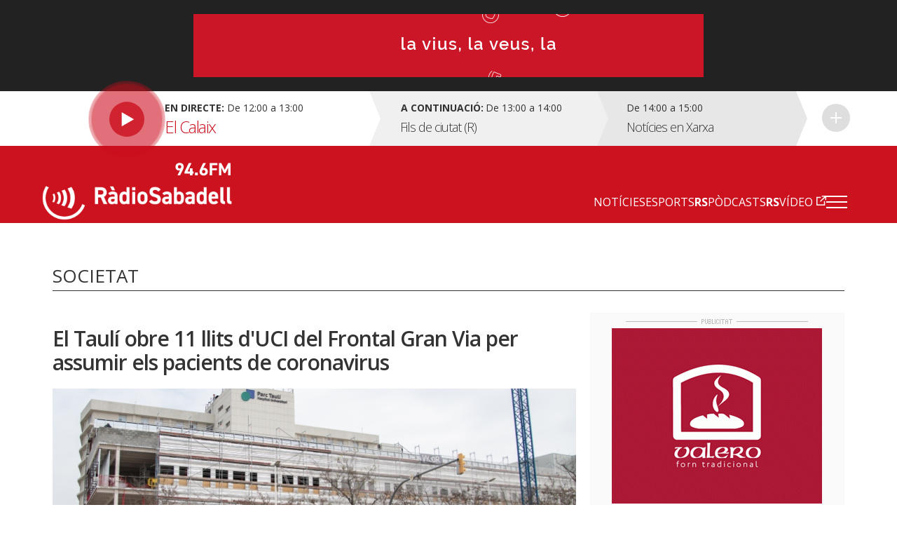

--- FILE ---
content_type: text/html; charset=UTF-8
request_url: https://radiosabadell.fm/noticia/el-tauli-obre-11-llits-duci-del-frontal-gran-assumir-els-pacients-de-coronavirus
body_size: 9609
content:
  	

<!DOCTYPE html>
<html  lang="ca" dir="ltr" prefix="og: https://ogp.me/ns#">

<head>
  <meta charset="UTF-8">
  <meta http-equiv="X-UA-Compatible" content="IE=edge">
  <meta name="viewport" content="width=device-width, initial-scale=1, maximum-scale=1">

  <meta charset="utf-8" />
<meta name="description" content="El comitè de crisi del Taulí ha decidit obrir, aquesta tarda, 11 dels llits d&#039;UCI que s&#039;han habilitat a la primera planta de l&#039;anomenat Frontal Gran Via; la planta de nova construcció de sobre les Urgències. Així ho ha anunciat al programa Al Matí el director d&#039;Economia i Serveis del Taulí, Francesc Luque, assenyalant que ja hi ha 32 malalts d&#039;UCI per coronavirus, sumats als malalts que necessiten aquesta atenció després d&#039;una operació." />
<meta name="abstract" content="Tota la informació general i esportiva de Sabadell i comarca." />
<meta property="og:site_name" content="RàdioSabadell" />
<meta property="og:type" content="article" />
<meta property="og:url" content="https://radiosabadell.fm/noticia/el-tauli-obre-11-llits-duci-del-frontal-gran-assumir-els-pacients-de-coronavirus" />
<meta property="og:title" content="El Taulí obre 11 llits d&#039;UCI del Frontal Gran Via per assumir els pacients de coronavirus" />
<meta property="og:description" content="El comitè de crisi del Taulí ha decidit obrir, aquesta tarda, 11 dels llits d&#039;UCI que s&#039;han habilitat a la primera planta de l&#039;anomenat Frontal Gran Via; la planta de nova construcció de sobre les Urgències. Així ho ha anunciat al programa Al Matí el director d&#039;Economia i Serveis del Taulí, Francesc Luque, assenyalant que ja hi ha 32 malalts d&#039;UCI per coronavirus, sumats als malalts que necessiten aquesta atenció després d&#039;una operació." />
<meta property="og:image" content="https://radiosabadell.fm/sites/default/files/2020-11/DSC_3760_Roger%20Benet.jpg" />
<meta property="og:locale" content="ca_ES" />
<meta name="twitter:card" content="summary_large_image" />
<meta name="twitter:description" content="El comitè de crisi del Taulí ha decidit obrir, aquesta tarda, 11 dels llits d&#039;UCI que s&#039;han habilitat a la primera planta de l&#039;anomenat Frontal Gran Via; la planta de nova construcció de sobre les Urgències. Així ho ha anunciat al programa Al Matí el director d&#039;Economia i Serveis del Taulí, Francesc Luque, assenyalant que ja hi ha 32 malalts d&#039;UCI per coronavirus, sumats als malalts que necessiten aquesta atenció després d&#039;una operació. Aquests 11 llits seran els primers que s&#039;obriran, però la planta compta amb 40 llits d&#039;UCI i, en cas d&#039;extrema necessitat, se&#039;n podria doblar la capacitat. A més, s&#039;hi han incorporat millores respecte de la primera onada, com dutxes pels pacients, una zona de descans per als professionals i una connexió directa amb l&#039;UCI fixa, situada a la primera planta de l&#039;edifici Taulí. Luque assegura que el centre sabadellenc està molt més ben preparat per assumir aquesta segona onada de la pandèmia, tant per l&#039;experiència adquirida en la primera, que ha permès planificar els canvis necessaris en les infraestructures de l&#039;hospital, com per la important inversió realitzada pel CatSalut: &quot;Ha fet una entrega de material enorme: 109 respiradors. Equipar un llit d&#039;UCI són uns 90.000 euros i en tenim 109; quasi 100 milions d&#039;euros. Hem de felicitar el CatSalut perquè ha fet un esforç enorme&quot;. Així mateix, el director d&#039;economia i serveis de Taulí es mostra satisfet perquè la convocatòria per incorporar un centenar de noves infermeres &quot;s&#039;ha tancat amb èxit&quot;, de manera que no es viurà una mancança de personal tan important com en la primera onada. Les obres del Frontal Gran Via no acabaran aquest hivern L&#039;abordatge de la pandèmia suposarà un nou impediment en la finalització de les obres de construcció de les dues noves plantes d&#039;Urgències, prevista per aquest hivern. Com que la primera planta s&#039;ha convertit en UCI i la segona acull el servei d&#039;urgències pediàtriques, les obres s&#039;han deixat en suspens almenys fins a l&#039;estiu. &quot;Hem fet una suspensió del contracte i ara estem pendent de quantes onades tenim, perquè se n&#039;espera una altra de cara al febrer o març. Amb tot, mirarem a l&#039;estiu com està la situació&quot;, apunta Luque, afegint que la constructora ha estat molt comprensiva davant la situació actual.  " />
<meta name="twitter:site" content="@radiosabadell" />
<meta name="twitter:title" content="El Taulí obre 11 llits d&#039;UCI del Frontal Gran Via per assumir els pacients de coronavirus - RàdioSabadell" />
<meta name="twitter:url" content="https://radiosabadell.fm/noticia/el-tauli-obre-11-llits-duci-del-frontal-gran-assumir-els-pacients-de-coronavirus" />
<meta name="twitter:image" content="https://radiosabadell.fm/sites/default/files/2020-11/DSC_3760_Roger%20Benet.jpg" />
<meta name="Generator" content="Drupal 10 (https://www.drupal.org)" />
<meta name="MobileOptimized" content="width" />
<meta name="HandheldFriendly" content="true" />
<meta name="viewport" content="width=device-width, initial-scale=1.0" />
<link rel="icon" href="/sites/default/files/favicon_0.png" type="image/png" />
<link rel="canonical" href="https://radiosabadell.fm/noticia/el-tauli-obre-11-llits-duci-del-frontal-gran-assumir-els-pacients-de-coronavirus" />
<link rel="shortlink" href="https://radiosabadell.fm/node/20677" />

    <title>El Taulí obre 11 llits d&#039;UCI del Frontal Gran Via per assumir els pacients de coronavirus | RàdioSabadell</title>
    <link rel="stylesheet" media="all" href="/core/modules/system/css/components/align.module.css?t9dn8x" />
<link rel="stylesheet" media="all" href="/core/modules/system/css/components/fieldgroup.module.css?t9dn8x" />
<link rel="stylesheet" media="all" href="/core/modules/system/css/components/container-inline.module.css?t9dn8x" />
<link rel="stylesheet" media="all" href="/core/modules/system/css/components/clearfix.module.css?t9dn8x" />
<link rel="stylesheet" media="all" href="/core/modules/system/css/components/details.module.css?t9dn8x" />
<link rel="stylesheet" media="all" href="/core/modules/system/css/components/hidden.module.css?t9dn8x" />
<link rel="stylesheet" media="all" href="/core/modules/system/css/components/item-list.module.css?t9dn8x" />
<link rel="stylesheet" media="all" href="/core/modules/system/css/components/js.module.css?t9dn8x" />
<link rel="stylesheet" media="all" href="/core/modules/system/css/components/nowrap.module.css?t9dn8x" />
<link rel="stylesheet" media="all" href="/core/modules/system/css/components/position-container.module.css?t9dn8x" />
<link rel="stylesheet" media="all" href="/core/modules/system/css/components/reset-appearance.module.css?t9dn8x" />
<link rel="stylesheet" media="all" href="/core/modules/system/css/components/resize.module.css?t9dn8x" />
<link rel="stylesheet" media="all" href="/core/modules/system/css/components/system-status-counter.css?t9dn8x" />
<link rel="stylesheet" media="all" href="/core/modules/system/css/components/system-status-report-counters.css?t9dn8x" />
<link rel="stylesheet" media="all" href="/core/modules/system/css/components/system-status-report-general-info.css?t9dn8x" />
<link rel="stylesheet" media="all" href="/core/modules/system/css/components/tablesort.module.css?t9dn8x" />
<link rel="stylesheet" media="all" href="/core/misc/components/progress.module.css?t9dn8x" />
<link rel="stylesheet" media="all" href="/core/misc/components/ajax-progress.module.css?t9dn8x" />
<link rel="stylesheet" media="all" href="/core/modules/views/css/views.module.css?t9dn8x" />
<link rel="stylesheet" media="all" href="/modules/contrib/extlink/extlink.css?t9dn8x" />
<link rel="stylesheet" media="all" href="https://cdn.jsdelivr.net/npm/bootstrap@3.3.2/dist/css/bootstrap.css" integrity="sha256-tn4a1gXQo/LGb6hn0vL3vwWvgESB+cWcL7/sTbR3Tug=" crossorigin="anonymous" />
<link rel="stylesheet" media="all" href="https://cdn.jsdelivr.net/npm/bootstrap@3.3.2/docs/dist/css/bootstrap.css" integrity="sha256-tn4a1gXQo/LGb6hn0vL3vwWvgESB+cWcL7/sTbR3Tug=" crossorigin="anonymous" />
<link rel="stylesheet" media="all" href="https://cdn.jsdelivr.net/npm/bootswatch@3.3.2/custom/bootstrap.css" integrity="sha256-a3BbMRybi9ZjMamlqsYjUrOOndHfRVzSXvKPGWcww9E=" crossorigin="anonymous" />
<link rel="stylesheet" media="all" href="https://cdn.jsdelivr.net/npm/@unicorn-fail/drupal-bootstrap-styles@0.0.2/dist/3.3.1/8.x-3.x/drupal-bootstrap.css" integrity="sha512-AwNfHm/YKv4l+2rhi0JPat+4xVObtH6WDxFpUnGXkkNEds3OSnCNBSL9Ygd/jQj1QkmHgod9F5seqLErhbQ6/Q==" crossorigin="anonymous" />
<link rel="stylesheet" media="all" href="/themes/custom/radiosabadell/owlcarousel/owl.carousel.min.css?t9dn8x" />
<link rel="stylesheet" media="all" href="/themes/custom/radiosabadell/owlcarousel/owl.theme.default.min.css?t9dn8x" />
<link rel="stylesheet" media="all" href="/themes/custom/radiosabadell/css/style.css?t9dn8x" />
<link rel="stylesheet" media="all" href="/themes/custom/radiosabadell/css/grid.css?t9dn8x" />
<link rel="stylesheet" media="all" href="/themes/custom/radiosabadell/css/tablet.css?t9dn8x" />
<link rel="stylesheet" media="all" href="/themes/custom/radiosabadell/css/desktop.css?t9dn8x" />
<link rel="stylesheet" media="all" href="/themes/custom/radiosabadell/css/desktop-large.css?t9dn8x" />
<link rel="stylesheet" media="all" href="/themes/custom/radiosabadell/css/animate.css?t9dn8x" />
<link rel="stylesheet" media="all" href="/themes/custom/radiosabadell/jplayer/pink.flag/css/jplayer.pink.flag.css?t9dn8x" />

      <script type="application/json" data-drupal-selector="drupal-settings-json">{"path":{"baseUrl":"\/","pathPrefix":"","currentPath":"node\/20677","currentPathIsAdmin":false,"isFront":false,"currentLanguage":"ca"},"pluralDelimiter":"\u0003","suppressDeprecationErrors":true,"ajaxPageState":{"libraries":"eJxdjUEOgzAMBD8U8JOQo1iRqcFWbCj5fVHVopbLanfmsFk1PBoa5G-brNHEK0e6EJia7tR-SKhKsCU6Qnh9QGmboYyfmRoWVseMhUSgimaUwaOfst6lahUasPhNzCbYz1PvHrRARqe0Mz0d3jnijMcfWLRsQi_Wj1My","theme":"radiosabadell","theme_token":null},"ajaxTrustedUrl":[],"data":{"extlink":{"extTarget":true,"extTargetNoOverride":true,"extNofollow":true,"extNoreferrer":true,"extFollowNoOverride":true,"extClass":"0","extLabel":"(link is external)","extImgClass":false,"extSubdomains":true,"extExclude":"","extInclude":"","extCssExclude":"","extCssExplicit":"","extAlert":false,"extAlertText":"This link will take you to an external web site. We are not responsible for their content.","mailtoClass":"0","mailtoLabel":"(link sends email)","extUseFontAwesome":false,"extIconPlacement":"append","extFaLinkClasses":"fa fa-external-link","extFaMailtoClasses":"fa fa-envelope-o","whitelistedDomains":[]}},"bootstrap":{"forms_has_error_value_toggle":1,"modal_animation":1,"modal_backdrop":"true","modal_focus_input":1,"modal_keyboard":1,"modal_select_text":1,"modal_show":1,"modal_size":"","popover_enabled":1,"popover_animation":1,"popover_auto_close":1,"popover_container":"body","popover_content":"","popover_delay":"0","popover_html":0,"popover_placement":"right","popover_selector":"","popover_title":"","popover_trigger":"click","tooltip_enabled":1,"tooltip_animation":1,"tooltip_container":"body","tooltip_delay":"0","tooltip_html":0,"tooltip_placement":"auto left","tooltip_selector":"","tooltip_trigger":"hover"},"views":{"ajax_path":"\/views\/ajax","ajaxViews":{"views_dom_id:4f398417d01f97dc2bc7212c189b3b40e4ce3460d5642bedacc44f4ff8703085":{"view_name":"banner_header","view_display_id":"block_1","view_args":"","view_path":"\/node\/20677","view_base_path":null,"view_dom_id":"4f398417d01f97dc2bc7212c189b3b40e4ce3460d5642bedacc44f4ff8703085","pager_element":0}}},"user":{"uid":0,"permissionsHash":"55c1fdefe0e8b90e188979690d8466b7fd7605debdcd682fc4914740d81d03cc"}}</script>
<script src="/sites/default/files/js/js_6XkDmV4ZLAGtycvOIP6EeNGG279X0pDvdiePHwEqO6M.js?scope=header&amp;delta=0&amp;language=ca&amp;theme=radiosabadell&amp;include=eJxdTVsKg0AMvNBqjiRZNizRYEKSWr29Utoi_syLYaaqZqSjQf2pyZwmXjmLY2MNrNhIBLpoRRkiD-G1F9rz4gWavwxl_NrynwFT0438lqSqJNtjdzbB4-o93lS70IAtysb0DvjgiDPuJ2XCRyw"></script>
<script src="https://pagead2.googlesyndication.com/pagead/js/adsbygoogle.js"></script>


<!-- Start cookieyes banner -->
<script id="cookieyes" type="text/javascript" src="https://cdn-cookieyes.com/client_data/356ce241060bfc7f586eb222/script.js"></script>
<!-- End cookieyes banner -->

    <script data-ad-client="ca-pub-9392744460704319" async src="https://pagead2.googlesyndication.com/pagead/js/adsbygoogle.js"></script>
    <script>function loadScript(a){var b=document.getElementsByTagName("head")[0],c=document.createElement("script");c.type="text/javascript",c.src="https://tracker.metricool.com/resources/be.js",c.onreadystatechange=a,c.onload=a,b.appendChild(c)}loadScript(function(){beTracker.t({hash:"f3b110ea138110e4df23c811d14ca476"})});</script>

        <!-- Google Tag Manager -->
        <script>
          (function(w,d,s,l,i){
            w[l]=w[l]||[];
            w[l].push({'gtm.start':                new Date().getTime(),event:'gtm.js'});
            var f=d.getElementsByTagName(s)[0],              j=d.createElement(s),dl=l!='dataLayer'?'&l='+l:'';
            j.async=true;
            j.src=              'https://www.googletagmanager.com/gtm.js?id='+i+dl;
            f.parentNode.insertBefore(j,f);
          })(window,document,'script','dataLayer','GTM-PBW3WTGD');
        </script>
        <!-- End Google Tag Manager -->
	

</head>

  <body>
  <!-- Google Tag Manager (noscript) -->
  <noscript>
    <iframe src="https://www.googletagmanager.com/ns.html?id=GTM-PBW3WTGD" height="0" width="0" style="display:none;visibility:hidden"></iframe>
  </noscript>
  <!-- End Google Tag Manager (noscript) -->

        <div class="publi-top">
          <div class="banner col-sm-12">
            <div>
              <span><img src="/themes/custom/radiosabadell/images/ico-publi.gif" alt="Publicitat"/></span>
                <div class="region region-banner-header">
    <section class="views-element-container block block-views block-views-blockbanner-header-block-1 clearfix" id="block-views-block-banner-header-block-1">
  
    

      <div class="form-group">
<div class="">

			    <div class="views-row"><div class="views-field views-field-field-banner-capcalera"><div class="field-content"><a href="https://radiosabadell.fm/canals-radiosabadell" target="_blank">  <img loading="lazy" src="/sites/default/files/2023-10/20231023Temporada23_21.gif" width="728" height="90" alt="Temporada 25/26 RàdioSabadell la vius la veus la sents" title="Temporada 25/26 RàdioSabadell la vius la veus la sents" class="img-responsive" />

</a></div></div></div>

	  

</div>
</div>

  </section>


  </div>

            </div>
          </div>
        </div>

        <div class="directe-cont">
          <div class="container">
            <section id="block-proximsprogrames" class="block block-programes-proxims block-block-programes-proxims clearfix">
  
    

      

<div class="col-sm-7 col-md-5 directe">
	 
	<div class="col-sm-12 info-directe">

    <!--Animació-->
    <div onClick="window.location.href='/persistent/reproductor';" title="Escoltar el programa" class="spinner">
    <!--<div onClick="window.open('http://radiosabadell.fm/reproductor','http://radiosabadell.fm/reproductor','width=320,height=200,right=20,top=100,resizable=no,scrollbars=no,titlebar=no,menubar=no,,toolbar=no,,status=no,,location=no,,directories=no,transitionstyle=fliphorizontal');" title="Escoltar el programa" class="spinner">-->
	<!-- div onClick="window.open('http://online.radiosabadell.fm:8013/stream','http://online.radiosabadell.fm:8013/stream','width=320,height=100,right=20,top=100,resizable=no,scrollbars=no,titlebar=no,menubar=no,,toolbar=no,,status=no,,location=no,,directories=no,transitionstyle=fliphorizontal');" title="Escoltar el programa" class="spinner" -->
      <div class="spinner-btn">
        <div class="ball ball-1"></div>
        <div class="ball ball-2"></div>
        <div class="ball ball-3"></div>
        <div class="ball ball-4"></div>  
      </div>
    </div>
    <!--/Animació-->

		<div class="info"><strong>En directe:</strong>  De  12:00  a  13:00</div>
		<div class="programa">El Calaix</div> 
	</div>
	<a onClick="window.location.href='/persistent/reproductor';" title="Escoltar el programa"></a>
	<!--<a onClick="window.open('http://radiosabadell.fm/reproductor','http://radiosabadell.fm/reproductor','width=320,height=200,right=20,top=100,resizable=no,scrollbars=no,titlebar=no,menubar=no,,toolbar=no,,status=no,,location=no,,directories=no,transitionstyle=fliphorizontal');" title="Escoltar el programa"></a>-->
</div>
<div class="col-sm-5 col-md-7 acontinuacio">
	<div class="col-sm-10 col-md-6 acontinuacio-prog">
		<div class="arrow-right"></div>
  		<div class="programa-next"><strong>A continuació:</strong></div>
    		<div class="info">De  13:00  a  14:00</div>
		<div class="programa">Fils de ciutat (R)</div>
	</div>
	<div class="col-sm-5 acontinuacio-prog">
		<div class="arrow-right"></div>
  		<div class="info">De  14:00  a  15:00</div>
		<div class="programa">Notícies en Xarxa</div>
	</div>
  <div class="col-sm-1 more">
    <div class="arrow-right"></div>
     <a href="/graella" title="Veure tota la graella">Veure tota la graella</a>
    </div>
</div>

  </section>


          </div>
        </div>

        <header>
          <div class="container">
            <nav class="navbar navbar-default">
              <div class="container">
                <div class="navbar-header">
                  <a class="navbar-brand" href="https://radiosabadell.fm/"><img src="/themes/custom/radiosabadell/images/logo-radiosabadell.png" alt="Ràdio Sabadell"/></a>
                  <div class="frequencia"><img src="/themes/custom/radiosabadell/images/ico-frequencia.svg" alt="Radio Sabadell 94.6"/></div>

                                  </div>

                <div id="main-menu">
                  <div class="menu-principal"><nav role="navigation" aria-labelledby="-menu">
      
  <h2 id="-menu"></h2>
  

        
              <ul class="menu">
                    <li class="menu-item">
        <a href="/actualitat" data-drupal-link-system-path="taxonomy/term/1">Notícies</a>
              </li>
                <li class="menu-item">
        <a href="/esports" data-drupal-link-system-path="taxonomy/term/9">Esports</a>
              </li>
                <li class="menu-item">
        <a href="/rspodcasts" class="rs" data-drupal-link-system-path="node/44170">RSPòdcasts</a>
              </li>
                <li class="menu-item">
        <a href="https://www.youtube.com/user/RadioSabadell" class="rs">RSVídeo</a>
              </li>
        </ul>
  


  </nav>
</div>

                  <button type="button" class="navbar-toggle collapsed" data-toggle="collapse" data-target="#menu-secondari" aria-expanded="false">
                    <span class="icon-bar"></span>
                    <span class="icon-bar"></span>
                    <span class="icon-bar"></span>
                  </button>
                  <div class="collapse navbar-collapsed" id="menu-secondari">
                    <div class="menu-hamburguesa"><nav role="navigation" aria-labelledby="-menu">
      
  <h2 id="-menu"></h2>
  

        
      <ul class="menu menu--menu-hamburguesa nav">
                      <li class="first">
                                        <a href="" class="link-app">Descarrega la nostra app</a>
              </li>
                      <li class="expanded dropdown">
                                                                    <a href="" class="dropdown-toggle" data-toggle="dropdown">Actualitat <span class="caret"></span></a>
                        <ul class="dropdown-menu">
                      <li class="first">
                                        <a href="/actualitat" data-drupal-link-system-path="taxonomy/term/1">Tota l&#039;actualitat</a>
              </li>
                      <li>
                                        <a href="/actualitat/politica" data-drupal-link-system-path="taxonomy/term/2">Política</a>
              </li>
                      <li>
                                        <a href="/actualitat/successos" data-drupal-link-system-path="taxonomy/term/11689">Successos</a>
              </li>
                      <li>
                                        <a href="/actualitat/societat" data-drupal-link-system-path="taxonomy/term/4">Societat</a>
              </li>
                      <li>
                                        <a href="/actualitat/cultura" data-drupal-link-system-path="taxonomy/term/7">Cultura</a>
              </li>
                      <li>
                                        <a href="/actualitat/comarca" data-drupal-link-system-path="taxonomy/term/8">Comarca</a>
              </li>
                      <li>
                                        <a href="/actualitat/economia" data-drupal-link-system-path="taxonomy/term/5">Economia</a>
              </li>
                      <li>
                                        <a href="/actualitat/salut" data-drupal-link-system-path="taxonomy/term/11440">Salut</a>
              </li>
                      <li>
                                        <a href="/actualitat/educacio" data-drupal-link-system-path="taxonomy/term/11441">Educació</a>
              </li>
                      <li>
                                        <a href="/actualitat/medi-ambient" data-drupal-link-system-path="taxonomy/term/6">Medi Ambient</a>
              </li>
                      <li>
                                        <a href="/actualitat/urbanisme" data-drupal-link-system-path="taxonomy/term/3">Urbanisme</a>
              </li>
                      <li class="last">
                                        <a href="/actualitat/mobilitat" data-drupal-link-system-path="taxonomy/term/11688">Mobilitat</a>
              </li>
        </ul>
  
              </li>
                      <li class="expanded dropdown">
                                                                    <a href="" class="dropdown-toggle" data-toggle="dropdown">Esports <span class="caret"></span></a>
                        <ul class="dropdown-menu">
                      <li class="first">
                                        <a href="/esports" data-drupal-link-system-path="taxonomy/term/9">Tots els esports</a>
              </li>
                      <li>
                                        <a href="/esports/ce-sabadell" data-drupal-link-system-path="taxonomy/term/10">CE Sabadell</a>
              </li>
                      <li>
                                        <a href="/esports/futbol" data-drupal-link-system-path="taxonomy/term/11">Futbol</a>
              </li>
                      <li>
                                        <a href="/esports/waterpolo" data-drupal-link-system-path="taxonomy/term/15">Waterpolo</a>
              </li>
                      <li>
                                        <a href="/esports/futbol-sala" data-drupal-link-system-path="taxonomy/term/6680">Futbol sala</a>
              </li>
                      <li>
                                        <a href="/esports/handbol" data-drupal-link-system-path="taxonomy/term/13">Handbol</a>
              </li>
                      <li>
                                        <a href="/esports/natacio" data-drupal-link-system-path="taxonomy/term/14">Natació</a>
              </li>
                      <li>
                                        <a href="/esports/basquet" data-drupal-link-system-path="taxonomy/term/12">Bàsquet</a>
              </li>
                      <li>
                                        <a href="/esports/motor" data-drupal-link-system-path="taxonomy/term/16">Motor</a>
              </li>
                      <li class="last">
                                        <a href="/esports/altres-esports" data-drupal-link-system-path="taxonomy/term/28">Altres esports</a>
              </li>
        </ul>
  
              </li>
                      <li>
                                        <a href="/persistent/reproductor" data-drupal-link-system-path="persistent/reproductor">En directe</a>
              </li>
                      <li>
                                        <a href="/graella" data-drupal-link-system-path="node/283">Graella</a>
              </li>
                      <li>
                                        <a href="/rspodcasts" data-drupal-link-system-path="node/44170">RSPòdcasts</a>
              </li>
                      <li class="last">
                                        <a href="https://radiosabadell.fm/cercador-actualitat">Cercador</a>
              </li>
        </ul>
  

  </nav>
</div>
                    <div class="canals">
                      <a href="/canals-radiosabadell">Canals @radiosabadell</a>
                      <ul class="xarxes-header">                      
                        <li><a href="https://www.instagram.com/radiosabadell" target="_blank" class="instagram" title="Instagram" rel="nofollow">Instagram</a></li>
                        <li><a href="https://twitter.com/radiosabadell" target="_blank" class="twitter" title="X" rel="nofollow">X</a></li>
                        <li><a href="https://www.facebook.com/RadioSabadell/" target="_blank" class="facebook" title="Facebook" rel="nofollow">Facebook</a></li>
                        <li><a href="https://www.tiktok.com/@radiosabadell" target="_blank" class="tiktok" title="TikTok" rel="nofollow">TikTok</a></li>
                        <li><a href="https://www.twitch.tv/radiosabadell" target="_blank" class="twitch" title="Twitch" rel="nofollow">Twitch</a></li>
                        <li><a href="https://www.youtube.com/user/RadioSabadell" target="_blank" class="youtube" title="YouTube" rel="nofollow">YouTube</a></li>
                        <li><a href="https://bit.ly/WhatsAppRS946" target="_blank" class="whatsapp" title="WhatsApp" rel="nofollow">WhatsApp</a></li>
                      </ul>
                    </div>
                  </div>

                </div>
              </div>
            </nav>
          </div>
        </header>

        
          <div class="region region-mega-highlight-bar">
    


  </div>


        <!-- <div class="container">
          <div class="container-fluid">
            <ul class="xarxes-header">
              <li><img src="/themes/custom/radiosabadell/images/ico-@radiosabadell.svg" alt="@radiosabadell"/></li>
              <li><a href="https://www.instagram.com/radiosabadell" target="_blank" class="instagram" title="Instagram" rel="nofollow">Instagram</a></li>
              <li><a href="https://twitter.com/radiosabadell" target="_blank" class="twitter" title="X" rel="nofollow">X</a></li>
              <li><a href="https://www.facebook.com/RadioSabadell/" target="_blank" class="facebook" title="Facebook" rel="nofollow">Facebook</a></li>
              <li><a href="https://www.tiktok.com/@radiosabadell" target="_blank" class="tiktok" title="TikTok" rel="nofollow">TikTok</a></li>
              <li><a href="https://www.twitch.tv/radiosabadell" target="_blank" class="twitch" title="Twitch" rel="nofollow">Twitch</a></li>
              <li><a href="https://www.youtube.com/user/RadioSabadell" target="_blank" class="youtube" title="YouTube" rel="nofollow">YouTube</a></li>
              <li><a href="https://bit.ly/WhatsAppRS946" target="_blank" class="whatsapp" title="WhatsApp" rel="nofollow">WhatsApp</a></li>
            </ul>
          </div>
        </div> -->

        <div class="main-content">
            <div class="dialog-off-canvas-main-canvas" data-off-canvas-main-canvas>
    

<!--MAIN CONTENT-->
<div class="main-content">
	<!--Page Header-->

	
	<div class="container page-header">
		<!--Breadcrumb-->
		<ol class="breadcrumb">

										<li><a href="/" class="">Inici</a></li>
							<li><a href="/actualitat" class="">Actualitat</a></li>
							<li><a href="/actualitat/societat" class="active">Societat</a></li>
							<li><a href="#" class="active">El Taulí obre 11 llits d&#039;UCI del Frontal Gran Via per assumir els pacients de…</a></li>
					</ol>
		<!--/Breadcrumb-->
		<!--Banner Google Ad-->

		<!------Títol------>
    		<div class="titol-principal-cont">
			<div class="titol-principal">

										<span style="
						    display: inline-block;
							margin: 0;
							vertical-align: middle;
							font-size: 26px;
							line-height: 30px;">
								Societat
							</span>
				
									<ul class="menu-seccio">
											</ul>
							</div>
		</div>
    		<!------/Títol------>
	</div>
	
	
	
	  <div class="region region-content">
      <!-- No Title -->
  

<!--Noticia cont-->


<div class="noticia-cont">
  <div class="container">
    <!--Notícia-->
    <div class="col-sm-8 noticia-item">      
      
      <!--Titol H1-->
      <h1 class="titol">El Taulí obre 11 llits d&#039;UCI del Frontal Gran Via per assumir els pacients de coronavirus</h1>

      <!--Subtitol H2-->
      <p class="subtitol"></p>

              <div class="imatge  sound">
          <!--Imatge de 1024px x 455px-->
          <img src="https://radiosabadell.fm/sites/default/files/styles/imatge_fitxa_noticia/public/2020-11/DSC_3760_Roger%20Benet.jpg?itok=5Mt5vpFC" alt="El Frontal Gran Via, en una imatge d&#039;arxiu/ Roger Benet"/>
          <span class="peu-foto">El Frontal Gran Via, en una imatge d&#039;arxiu/ Roger Benet</span>
        </div>
      


      <!-- Autor -->
      <div class="autor">
                        <a href="/autor/karen-madrid">
                                                  <img class="autor-img" src="/sites/default/files/styles/user_profile_image/public/pictures/2023-12/Karen%20Madrid_0.jpg?itok=9kPtHByW" alt="Karen Madrid">
        </a>
                <div>
            <div class="autor-nom"><a href="/autor/karen-madrid">Karen Madrid</a></div>
            <div class="data">03.11.2020 13:28</div>
        </div>
      </div>

      
      <div class="descripcio">

        <!-- reproductor àudio notícia -->
              </div>

        <!--Contingut texte notícia - Paragraf max 190 caracters-->
        
            <div class="field field--name-body field--type-text-with-summary field--label-hidden field--item"><p>El comitè de crisi del Taulí ha decidit obrir, aquesta tarda, 11 dels llits d'UCI que s'han habilitat a la primera planta de l'anomenat Frontal Gran Via; la planta de nova construcció de sobre les Urgències. Així ho ha anunciat al programa <em>Al Matí</em> el director d'Economia i Serveis del Taulí, Francesc Luque, assenyalant que ja hi ha 32 malalts d'UCI per coronavirus, sumats als malalts que necessiten aquesta atenció després d'una operació. Aquests 11 llits seran els primers que s'obriran, però <strong>la planta compta amb 40 llits d'UCI i, en cas d'extrema necessitat, se'n podria doblar la capacitat.</strong> A més, s'hi han incorporat millores respecte de la primera onada, com dutxes pels pacients, una zona de descans per als professionals i una connexió directa amb l'UCI fixa, situada a la primera planta de l'edifici Taulí.</p>

<p>Luque assegura que el centre sabadellenc està molt més ben preparat per assumir aquesta segona onada de la pandèmia, tant per l'experiència adquirida en la primera, que ha permès planificar els canvis necessaris en les infraestructures de l'hospital, com per la important inversió realitzada pel CatSalut: <strong>"Ha fet una entrega de material enorme: 109 respiradors. Equipar un llit d'UCI són uns 90.000 euros i en tenim 109; quasi 100 milions d'euros. Hem de felicitar el CatSalut perquè ha fet un esforç enorme"</strong>. Així mateix, el director d'economia i serveis de Taulí es mostra satisfet perquè la convocatòria per incorporar un centenar de noves infermeres "s'ha tancat amb èxit", de manera que no es viurà una mancança de personal tan important com en la primera onada.</p>

<blockquote>
<p><strong>Les obres del Frontal Gran Via no acabaran aquest hivern</strong></p>
</blockquote>

<p><br>
L'abordatge de la pandèmia suposarà un nou impediment en la finalització de les obres de construcció de les dues noves plantes d'Urgències, prevista per aquest hivern. Com que la primera planta s'ha convertit en UCI i la segona acull el servei d'urgències pediàtriques, les obres s'han deixat en suspens almenys fins a l'estiu. <strong>"Hem fet una suspensió del contracte i ara estem pendent de quantes onades tenim, perquè se n'espera una altra de cara al febrer o març. Amb tot, mirarem a l'estiu com està la situació"</strong>, apunta Luque, afegint que la constructora ha estat molt comprensiva davant la situació actual.</p>

<p>
<audio controls preload="auto" src="https://servers.radiosabadell.fm/cdn/farfuture/FYMQlDVABctYbcMCqrB-d3G-0tZJS55KejT6ybYPFZs/1604407186/sites/default/files/2020-11/201103_almati_femsalut.mp3">&nbsp;</audio>
</p>
</div>
      



      <!--Paraules clau-->
      <ul class="paraulesclau">
                <li><a href="/salut">salut</a></li>
                <li><a href="/tauli">Taulí</a></li>
                <li><a href="/coronavirus">coronavirus</a></li>
              </ul>

      <!--Share buttons by addthis-->
      <div class="share-cont">
        <a href="https://www.facebook.com/sharer/sharer.php?u=http://radiosabadell.fm/noticia/el-tauli-obre-11-llits-duci-del-frontal-gran-assumir-els-pacients-de-coronavirus" target="_blank" title="Compartir a Facebook" class="share facebook">Compartir a Facebook</a>
        <a href="https://x.com/intent/tweet?text=El Taulí obre 11 llits d&#039;UCI del Frontal Gran Via per assumir els pacients de coronavirus via @radiosabadell &url=http://radiosabadell.fm/noticia/el-tauli-obre-11-llits-duci-del-frontal-gran-assumir-els-pacients-de-coronavirus" target="_blank" title="Compartir a X" class="share x">Compartir a X</a> 
     </div>
    </div>
    <!--/Notícia-->


    <!--Publicitat-->
    <div class="col-sm-4 lateral-publi">
      <div class="banner">
        <div class="titol"><img src="/themes/custom/radiosabadell/images/ico-publi-noticia.gif" alt="Publicitat"/></div>

                <a href="http://pavalero.com/ca/" target="_blank"><img src="https://radiosabadell.fm/sites/default/files/styles/banner_lateral/public/2020-11/20201021%20Gen%C3%A9rica%20250x300.gif?itok=P1ookVGQ" alt="Valero, el teu forn tradicional"/></a>
                        <a href="http://radiosabadell.fm/alacarta" target="_blank"><img src="https://radiosabadell.fm/sites/default/files/styles/banner_lateral/public/2019-09/banner-podcasts_0.jpg?itok=NLEIFDiG" alt="Escolta els Podcasts quan i on vulguis"/></a>
                        <a href="https://www.youtube.com/watch?v=66q3anjzFr0" target="_blank"><img src="https://radiosabadell.fm/sites/default/files/styles/banner_lateral/public/2020-03/heroines-sabadell_0.png?itok=QwgzV-eM" alt="Les Heroïnes del Tèxtil - Ràdio Sabadell"/></a>
        
        <!-- radiosabadell-1 -->


        <script async src="//"></script>
        <!-- Banners_laterals -->
        <ins class="adsbygoogle"
        style="display:inline-block;width:300px;height:250px"
        data-ad-client="ca-pub-9392744460704319"
        data-ad-slot="4388784587"></ins>
        <script>
          (adsbygoogle = window.adsbygoogle || []).push({});
        </script>


        <script async src="//"></script>
        <!-- Banners_laterals -->
        <ins class="adsbygoogle"
        style="display:inline-block;width:300px;height:250px"
        data-ad-client="ca-pub-9392744460704319"
        data-ad-slot="4388784587"></ins>
        <script>
          (adsbygoogle = window.adsbygoogle || []).push({});
        </script>


      </div>


    </div>
    <!--/Publicitat-->
  </div>
</div>
<!--/Noticia cont-->

<!--Relacionades cont-->
<div class="noticia-rel-cont">
  <div class="container">
    <!--Relacionades llista-->
    <div class="col-sm-8 noticia-rel-llista">
      <div class="titol-seccio">
        <h2>Notícies relacionades</h2>
      </div>

            <!--Noticia relacionada-->
      <div class="col-sm-4 noticia-rel-item">
        <div class="imatge  sound">
          <!--Imatge de 400px x 400px-->
          <a href="https://radiosabadell.fm/actualitat/salut/parc-tauli-dos-exoesquelets-pacients-malalties-minoritaries">
            <img src="https://radiosabadell.fm/sites/default/files/styles/imatge_teaser_noticia_petita/public/2025-12/exoesquelets.JPG?itok=nM0r-Azd" alt="exoesquelets"/>
          </a>
        </div>
        <div class="descripcio">
          <div style="font-size: 14px; line-height: 16px; font-weight: 600; color: #999; margin-top: 5px;">11.12.2025</div>
          <!--Titol max 60 caracters-->
          <h3 class="titol" style="margin-top: 5px;"><a href="https://radiosabadell.fm/actualitat/salut/parc-tauli-dos-exoesquelets-pacients-malalties-minoritaries">El Parc Taulí incorpora dos exoesquelets </a></h3>
        </div>
      </div>
      <!--/Noticia relacionada-->
            <!--Noticia relacionada-->
      <div class="col-sm-4 noticia-rel-item">
        <div class="imatge  sound">
          <!--Imatge de 400px x 400px-->
          <a href="https://radiosabadell.fm/actualitat/medi-ambient/lhospital-parc-tauli-redueix-gots-plastic-pill-it">
            <img src="https://radiosabadell.fm/sites/default/files/styles/imatge_teaser_noticia_petita/public/2025-12/gots%20plastic%20tauli.JPG?itok=A87ZYnb5" alt="gots plàstic"/>
          </a>
        </div>
        <div class="descripcio">
          <div style="font-size: 14px; line-height: 16px; font-weight: 600; color: #999; margin-top: 5px;">06.12.2025</div>
          <!--Titol max 60 caracters-->
          <h3 class="titol" style="margin-top: 5px;"><a href="https://radiosabadell.fm/actualitat/medi-ambient/lhospital-parc-tauli-redueix-gots-plastic-pill-it">Adeu als gots d&#039;un sol ús a l&#039;Hospital Parc Taulí</a></h3>
        </div>
      </div>
      <!--/Noticia relacionada-->
            <!--Noticia relacionada-->
      <div class="col-sm-4 noticia-rel-item">
        <div class="imatge  sound">
          <!--Imatge de 400px x 400px-->
          <a href="https://radiosabadell.fm/actualitat/societat/sabadell-commemora-dia-mundial-sida-acte-institucional">
            <img src="https://radiosabadell.fm/sites/default/files/styles/imatge_teaser_noticia_petita/public/2025-12/acte%20sida.JPG?itok=_1LWwIGO" alt="sida "/>
          </a>
        </div>
        <div class="descripcio">
          <div style="font-size: 14px; line-height: 16px; font-weight: 600; color: #999; margin-top: 5px;">01.12.2025</div>
          <!--Titol max 60 caracters-->
          <h3 class="titol" style="margin-top: 5px;"><a href="https://radiosabadell.fm/actualitat/societat/sabadell-commemora-dia-mundial-sida-acte-institucional">Clam contra els prejudicis entorn el VIH</a></h3>
        </div>
      </div>
      <!--/Noticia relacionada-->
          </div>
    <!--/Relacionades llista-->
  </div>
</div>
<!--/Relacionades cont-->



  </div>


	
</div>

  </div>

        </div>
          <section class="views-element-container block block-views block-views-blockslide-banners-block-1 clearfix" id="block-views-block-slide-banners-block-1">
  
    

      <div class="form-group">
<div class=" container programes-llista">

		
	

  
  
  
  
</div></div>

  </section>




        <div class="pre-footer">
          <div class="container">
            <div class="pre-footer-items">
              <a href="https://bit.ly/WhatsAppRS946" target="_blank" class="item whatsapp">
                <img src="/themes/custom/radiosabadell/images/canal-whatsapp.svg" alt="Posa't al dia">
                <h3>Posa't al dia</h3>
              </a>
              <a href="/canals-radiosabadell" class="item canals">
                <img src="/themes/custom/radiosabadell/images/ico-canals-rs.svg" alt="Tots els Canals">
                <h3>Tots els Canals</h3>
              </a>              
              <a href="/canals-radiosabadell" class="item app">
                <img src="/themes/custom/radiosabadell/images/canal-app.svg" alt="Descarrega la APP">
                <h3>Descarrega l'APP</h3>
              </a>
            </div>
          </div>
        </div>

        <footer>
          <div class="brand"><a href="/"><img src="/themes/custom/radiosabadell/images/logo-radiosabadell.png" alt="Radio Sabadell 94.6"/></a></div>
          <ul class="menu-peu">
            <li><a href="/contacte">Contacte</a></li>
            <li><a href="/transparencia">Transparència</a></li>
            <li><a href="/avis-legal">Avís legal</a></li>
            <li><a href="/publicitat">Publicitat</a></li>
            <li><a href="/politica-cookies">Política de cookies</a></li>
            <li><a href="/politica-privacitat">Política de privacitat</a></li>
          </ul>
          <div class="copy">© 2026 RàdioSabadell&nbsp;&nbsp;&nbsp;-&nbsp;&nbsp;&nbsp;C. Doctor Puig 18, 08202 Sabadell&nbsp;&nbsp;&nbsp;-&nbsp;&nbsp;&nbsp;Tel. 93 745 19 60</div>
          <ul class="xarxes">
            <li><a href="https://www.instagram.com/radiosabadell/" target="_blank" class="instagram" title="Instagram" rel="nofollow">Instagram</a></li>
            <li><a href="https://twitter.com/radiosabadell" target="_blank" class="twitter" title="X" rel="nofollow">X</a></li>
            <li><a href="https://www.facebook.com/RadioSabadell/" target="_blank" class="facebook" title="Facebook" rel="nofollow">Facebook</a></li>
            <li><a href="https://www.tiktok.com/@radiosabadell" target="_blank" class="tiktok" title="TikTok" rel="nofollow">TikTok</a></li>
            <li><a href="https://www.twitch.tv/radiosabadell" target="_blank" class="twitch" title="Twitch" rel="nofollow">Twitch</a></li>
            <li><a href="https://www.youtube.com/user/RadioSabadell" target="_blank" class="youtube" title="YouTube" rel="nofollow">YouTube</a></li>
            <li><a href="https://bit.ly/WhatsAppRS946" target="_blank" class="whatsapp" title="WhatsApp" rel="nofollow">WhatsApp</a></li>
          </ul>
        </footer>
        <script src="/sites/default/files/js/js_tS8hUEhIEoVg38JByq1qJh67z13IhWIER_P_dVHDWhM.js?scope=footer&amp;delta=0&amp;language=ca&amp;theme=radiosabadell&amp;include=eJxdTVsKg0AMvNBqjiRZNizRYEKSWr29Utoi_syLYaaqZqSjQf2pyZwmXjmLY2MNrNhIBLpoRRkiD-G1F9rz4gWavwxl_NrynwFT0438lqSqJNtjdzbB4-o93lS70IAtysb0DvjgiDPuJ2XCRyw"></script>
<script src="https://cdn.jsdelivr.net/npm/bootstrap@3.3.2/dist/js/bootstrap.min.js" integrity="sha256-yO7sg/6L9lXu7aKRRm0mh3BDbd5OPkBBaoXQXTiT6JI=" crossorigin="anonymous"></script>
<script src="https://cdn.jsdelivr.net/npm/bootstrap@3.3.2/docs/dist/js/bootstrap.min.js" integrity="sha256-yO7sg/6L9lXu7aKRRm0mh3BDbd5OPkBBaoXQXTiT6JI=" crossorigin="anonymous"></script>
<script src="/sites/default/files/js/js_3fv04pWmho_fq_nAMQwIE2ZfWkCUS5Ylfc6kr4CHZDA.js?scope=footer&amp;delta=3&amp;language=ca&amp;theme=radiosabadell&amp;include=eJxdTVsKg0AMvNBqjiRZNizRYEKSWr29Utoi_syLYaaqZqSjQf2pyZwmXjmLY2MNrNhIBLpoRRkiD-G1F9rz4gWavwxl_NrynwFT0438lqSqJNtjdzbB4-o93lS70IAtysb0DvjgiDPuJ2XCRyw"></script>

  </body>
</html>



--- FILE ---
content_type: text/html; charset=utf-8
request_url: https://www.google.com/recaptcha/api2/aframe
body_size: 250
content:
<!DOCTYPE HTML><html><head><meta http-equiv="content-type" content="text/html; charset=UTF-8"></head><body><script nonce="QKR-lmlwyf1PfGqkmkfdZw">/** Anti-fraud and anti-abuse applications only. See google.com/recaptcha */ try{var clients={'sodar':'https://pagead2.googlesyndication.com/pagead/sodar?'};window.addEventListener("message",function(a){try{if(a.source===window.parent){var b=JSON.parse(a.data);var c=clients[b['id']];if(c){var d=document.createElement('img');d.src=c+b['params']+'&rc='+(localStorage.getItem("rc::a")?sessionStorage.getItem("rc::b"):"");window.document.body.appendChild(d);sessionStorage.setItem("rc::e",parseInt(sessionStorage.getItem("rc::e")||0)+1);localStorage.setItem("rc::h",'1769341193046');}}}catch(b){}});window.parent.postMessage("_grecaptcha_ready", "*");}catch(b){}</script></body></html>

--- FILE ---
content_type: image/svg+xml
request_url: https://radiosabadell.fm/themes/custom/radiosabadell/images/canal-whatsapp.svg
body_size: 2423
content:
<?xml version="1.0" encoding="UTF-8"?>
<svg width="96px" height="80px" viewBox="0 0 96 80" version="1.1" xmlns="http://www.w3.org/2000/svg" xmlns:xlink="http://www.w3.org/1999/xlink">
    <!-- Generator: Sketch 63.1 (92452) - https://sketch.com -->
    <title>Group</title>
    <desc>Created with Sketch.</desc>
    <g id="Page-1" stroke="none" stroke-width="1" fill="none" fill-rule="evenodd">
        <g id="MUESTRA-CANALES" transform="translate(-774.000000, -370.000000)" fill="#FFFFFF">
            <g id="Group-37" transform="translate(522.000000, 370.470000)">
                <g id="Group" transform="translate(251.785700, 0.138300)">
                    <path d="M95.7462,50.0664 C87.9762,67.1614 70.8812,78.8164 50.6782,78.8164 C23.4822,78.8164 0.9482,56.2824 0.9482,29.0864 C0.9482,18.9854 4.0572,10.4374 8.7192,2.6674 L11.0502,4.2214 C6.3882,11.2144 3.2802,20.5394 3.2802,29.8634 C3.2802,55.5054 24.2592,76.4854 49.9012,76.4854 C68.5502,76.4854 84.8682,65.6074 92.6382,49.2894 L95.7462,50.0664 Z" id="Fill-33"></path>
                    <path d="M52.106,0 C38.203,0 26.932,11.271 26.932,25.176 C26.932,29.933 28.252,34.38 30.545,38.176 L26,51.682 L39.939,47.221 C43.546,49.214 47.694,50.352 52.106,50.352 C66.013,50.352 77.284,39.08 77.284,25.176 C77.284,11.271 66.013,0 52.106,0 M52.106,46.134 C47.852,46.134 43.886,44.857 40.578,42.668 L32.523,45.246 L35.141,37.463 C32.632,34.009 31.151,29.763 31.151,25.176 C31.151,13.618 40.552,4.216 52.106,4.216 C63.664,4.216 73.064,13.618 73.064,25.176 C73.064,36.731 63.664,46.134 52.106,46.134 M63.911,30.896 C63.28,30.551 60.18,28.877 59.599,28.641 C59.018,28.404 58.593,28.282 58.139,28.909 C57.688,29.534 56.401,30.936 56.012,31.351 C55.62,31.767 55.244,31.806 54.611,31.459 C53.984,31.113 51.937,30.357 49.565,28.076 C47.718,26.301 46.507,24.149 46.157,23.492 C45.803,22.835 46.154,22.5 46.488,22.192 C46.788,21.914 47.159,21.464 47.495,21.101 C47.827,20.739 47.946,20.474 48.176,20.054 C48.407,19.634 48.313,19.255 48.164,18.927 C48.016,18.6 46.85,15.39 46.363,14.083 C45.875,12.777 45.332,12.971 44.957,12.956 C44.582,12.943 44.156,12.873 43.728,12.856 C43.298,12.841 42.595,12.975 41.984,13.596 C41.37,14.217 39.651,15.709 39.534,18.872 C39.415,22.033 41.603,25.176 41.909,25.614 C42.213,26.057 46.085,32.911 52.52,35.728 C58.958,38.547 58.993,37.689 60.172,37.626 C61.355,37.563 64.033,36.211 64.626,34.732 C65.217,33.252 65.265,31.966 65.115,31.692 C64.964,31.418 64.541,31.241 63.911,30.896" id="Fill-38"></path>
                </g>
            </g>
        </g>
    </g>
</svg>